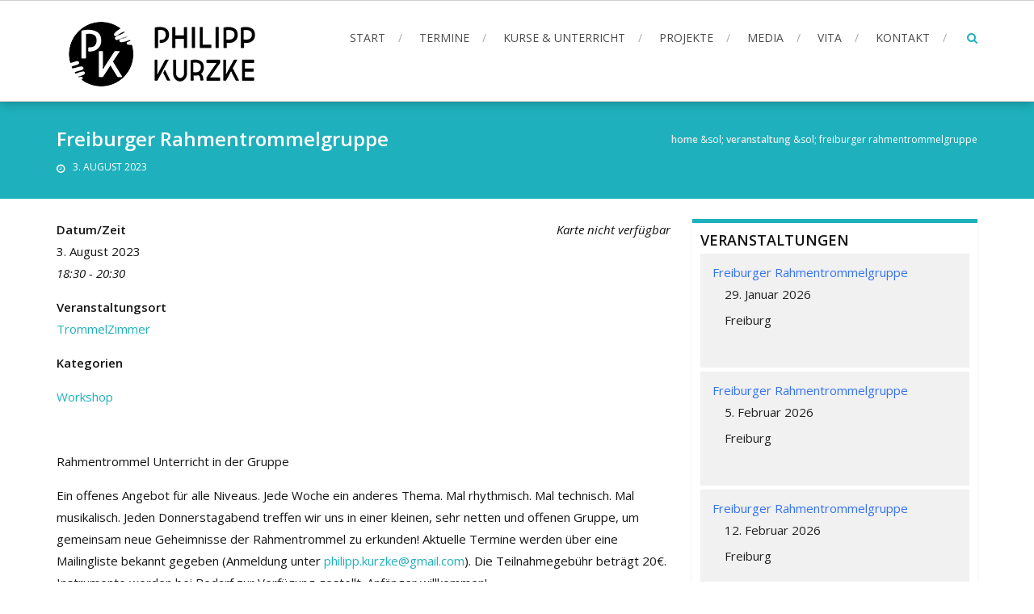

--- FILE ---
content_type: text/html; charset=UTF-8
request_url: http://www.philippkurzke.de/events/freiburger-rahmentrommelgruppe-2-2023-08-03/
body_size: 11242
content:
<!DOCTYPE html>
<html lang="de">
<head>
<meta charset="UTF-8">
<meta name="viewport" content="width=device-width, initial-scale=1">
<link rel="profile" href="http://gmpg.org/xfn/11">
<link rel="pingback" href="http://www.philippkurzke.de/xmlrpc.php">

<title>Freiburger Rahmentrommelgruppe &#8211; Philipp Kurzke</title>
<meta name='robots' content='max-image-preview:large' />
<link rel='dns-prefetch' href='//fonts.googleapis.com' />
<link rel="alternate" type="application/rss+xml" title="Philipp Kurzke &raquo; Feed" href="http://www.philippkurzke.de/feed/" />
<link rel="alternate" type="application/rss+xml" title="Philipp Kurzke &raquo; Kommentar-Feed" href="http://www.philippkurzke.de/comments/feed/" />
<script type="text/javascript">
window._wpemojiSettings = {"baseUrl":"https:\/\/s.w.org\/images\/core\/emoji\/14.0.0\/72x72\/","ext":".png","svgUrl":"https:\/\/s.w.org\/images\/core\/emoji\/14.0.0\/svg\/","svgExt":".svg","source":{"concatemoji":"http:\/\/www.philippkurzke.de\/wp-includes\/js\/wp-emoji-release.min.js?ver=6.1.9"}};
/*! This file is auto-generated */
!function(e,a,t){var n,r,o,i=a.createElement("canvas"),p=i.getContext&&i.getContext("2d");function s(e,t){var a=String.fromCharCode,e=(p.clearRect(0,0,i.width,i.height),p.fillText(a.apply(this,e),0,0),i.toDataURL());return p.clearRect(0,0,i.width,i.height),p.fillText(a.apply(this,t),0,0),e===i.toDataURL()}function c(e){var t=a.createElement("script");t.src=e,t.defer=t.type="text/javascript",a.getElementsByTagName("head")[0].appendChild(t)}for(o=Array("flag","emoji"),t.supports={everything:!0,everythingExceptFlag:!0},r=0;r<o.length;r++)t.supports[o[r]]=function(e){if(p&&p.fillText)switch(p.textBaseline="top",p.font="600 32px Arial",e){case"flag":return s([127987,65039,8205,9895,65039],[127987,65039,8203,9895,65039])?!1:!s([55356,56826,55356,56819],[55356,56826,8203,55356,56819])&&!s([55356,57332,56128,56423,56128,56418,56128,56421,56128,56430,56128,56423,56128,56447],[55356,57332,8203,56128,56423,8203,56128,56418,8203,56128,56421,8203,56128,56430,8203,56128,56423,8203,56128,56447]);case"emoji":return!s([129777,127995,8205,129778,127999],[129777,127995,8203,129778,127999])}return!1}(o[r]),t.supports.everything=t.supports.everything&&t.supports[o[r]],"flag"!==o[r]&&(t.supports.everythingExceptFlag=t.supports.everythingExceptFlag&&t.supports[o[r]]);t.supports.everythingExceptFlag=t.supports.everythingExceptFlag&&!t.supports.flag,t.DOMReady=!1,t.readyCallback=function(){t.DOMReady=!0},t.supports.everything||(n=function(){t.readyCallback()},a.addEventListener?(a.addEventListener("DOMContentLoaded",n,!1),e.addEventListener("load",n,!1)):(e.attachEvent("onload",n),a.attachEvent("onreadystatechange",function(){"complete"===a.readyState&&t.readyCallback()})),(e=t.source||{}).concatemoji?c(e.concatemoji):e.wpemoji&&e.twemoji&&(c(e.twemoji),c(e.wpemoji)))}(window,document,window._wpemojiSettings);
</script>
<style type="text/css">
img.wp-smiley,
img.emoji {
	display: inline !important;
	border: none !important;
	box-shadow: none !important;
	height: 1em !important;
	width: 1em !important;
	margin: 0 0.07em !important;
	vertical-align: -0.1em !important;
	background: none !important;
	padding: 0 !important;
}
</style>
	<link rel='stylesheet' id='twb-open-sans-css' href='https://fonts.googleapis.com/css?family=Open+Sans%3A300%2C400%2C500%2C600%2C700%2C800&#038;display=swap&#038;ver=6.1.9' type='text/css' media='all' />
<link rel='stylesheet' id='twbbwg-global-css' href='http://www.philippkurzke.de/wp-content/plugins/photo-gallery/booster/assets/css/global.css?ver=1.0.0' type='text/css' media='all' />
<link rel='stylesheet' id='wp-block-library-css' href='http://www.philippkurzke.de/wp-includes/css/dist/block-library/style.min.css?ver=6.1.9' type='text/css' media='all' />
<style id='wp-block-library-theme-inline-css' type='text/css'>
.wp-block-audio figcaption{color:#555;font-size:13px;text-align:center}.is-dark-theme .wp-block-audio figcaption{color:hsla(0,0%,100%,.65)}.wp-block-audio{margin:0 0 1em}.wp-block-code{border:1px solid #ccc;border-radius:4px;font-family:Menlo,Consolas,monaco,monospace;padding:.8em 1em}.wp-block-embed figcaption{color:#555;font-size:13px;text-align:center}.is-dark-theme .wp-block-embed figcaption{color:hsla(0,0%,100%,.65)}.wp-block-embed{margin:0 0 1em}.blocks-gallery-caption{color:#555;font-size:13px;text-align:center}.is-dark-theme .blocks-gallery-caption{color:hsla(0,0%,100%,.65)}.wp-block-image figcaption{color:#555;font-size:13px;text-align:center}.is-dark-theme .wp-block-image figcaption{color:hsla(0,0%,100%,.65)}.wp-block-image{margin:0 0 1em}.wp-block-pullquote{border-top:4px solid;border-bottom:4px solid;margin-bottom:1.75em;color:currentColor}.wp-block-pullquote__citation,.wp-block-pullquote cite,.wp-block-pullquote footer{color:currentColor;text-transform:uppercase;font-size:.8125em;font-style:normal}.wp-block-quote{border-left:.25em solid;margin:0 0 1.75em;padding-left:1em}.wp-block-quote cite,.wp-block-quote footer{color:currentColor;font-size:.8125em;position:relative;font-style:normal}.wp-block-quote.has-text-align-right{border-left:none;border-right:.25em solid;padding-left:0;padding-right:1em}.wp-block-quote.has-text-align-center{border:none;padding-left:0}.wp-block-quote.is-large,.wp-block-quote.is-style-large,.wp-block-quote.is-style-plain{border:none}.wp-block-search .wp-block-search__label{font-weight:700}.wp-block-search__button{border:1px solid #ccc;padding:.375em .625em}:where(.wp-block-group.has-background){padding:1.25em 2.375em}.wp-block-separator.has-css-opacity{opacity:.4}.wp-block-separator{border:none;border-bottom:2px solid;margin-left:auto;margin-right:auto}.wp-block-separator.has-alpha-channel-opacity{opacity:1}.wp-block-separator:not(.is-style-wide):not(.is-style-dots){width:100px}.wp-block-separator.has-background:not(.is-style-dots){border-bottom:none;height:1px}.wp-block-separator.has-background:not(.is-style-wide):not(.is-style-dots){height:2px}.wp-block-table{margin:"0 0 1em 0"}.wp-block-table thead{border-bottom:3px solid}.wp-block-table tfoot{border-top:3px solid}.wp-block-table td,.wp-block-table th{word-break:normal}.wp-block-table figcaption{color:#555;font-size:13px;text-align:center}.is-dark-theme .wp-block-table figcaption{color:hsla(0,0%,100%,.65)}.wp-block-video figcaption{color:#555;font-size:13px;text-align:center}.is-dark-theme .wp-block-video figcaption{color:hsla(0,0%,100%,.65)}.wp-block-video{margin:0 0 1em}.wp-block-template-part.has-background{padding:1.25em 2.375em;margin-top:0;margin-bottom:0}
</style>
<link rel='stylesheet' id='classic-theme-styles-css' href='http://www.philippkurzke.de/wp-includes/css/classic-themes.min.css?ver=1' type='text/css' media='all' />
<style id='global-styles-inline-css' type='text/css'>
body{--wp--preset--color--black: #000000;--wp--preset--color--cyan-bluish-gray: #abb8c3;--wp--preset--color--white: #ffffff;--wp--preset--color--pale-pink: #f78da7;--wp--preset--color--vivid-red: #cf2e2e;--wp--preset--color--luminous-vivid-orange: #ff6900;--wp--preset--color--luminous-vivid-amber: #fcb900;--wp--preset--color--light-green-cyan: #7bdcb5;--wp--preset--color--vivid-green-cyan: #00d084;--wp--preset--color--pale-cyan-blue: #8ed1fc;--wp--preset--color--vivid-cyan-blue: #0693e3;--wp--preset--color--vivid-purple: #9b51e0;--wp--preset--gradient--vivid-cyan-blue-to-vivid-purple: linear-gradient(135deg,rgba(6,147,227,1) 0%,rgb(155,81,224) 100%);--wp--preset--gradient--light-green-cyan-to-vivid-green-cyan: linear-gradient(135deg,rgb(122,220,180) 0%,rgb(0,208,130) 100%);--wp--preset--gradient--luminous-vivid-amber-to-luminous-vivid-orange: linear-gradient(135deg,rgba(252,185,0,1) 0%,rgba(255,105,0,1) 100%);--wp--preset--gradient--luminous-vivid-orange-to-vivid-red: linear-gradient(135deg,rgba(255,105,0,1) 0%,rgb(207,46,46) 100%);--wp--preset--gradient--very-light-gray-to-cyan-bluish-gray: linear-gradient(135deg,rgb(238,238,238) 0%,rgb(169,184,195) 100%);--wp--preset--gradient--cool-to-warm-spectrum: linear-gradient(135deg,rgb(74,234,220) 0%,rgb(151,120,209) 20%,rgb(207,42,186) 40%,rgb(238,44,130) 60%,rgb(251,105,98) 80%,rgb(254,248,76) 100%);--wp--preset--gradient--blush-light-purple: linear-gradient(135deg,rgb(255,206,236) 0%,rgb(152,150,240) 100%);--wp--preset--gradient--blush-bordeaux: linear-gradient(135deg,rgb(254,205,165) 0%,rgb(254,45,45) 50%,rgb(107,0,62) 100%);--wp--preset--gradient--luminous-dusk: linear-gradient(135deg,rgb(255,203,112) 0%,rgb(199,81,192) 50%,rgb(65,88,208) 100%);--wp--preset--gradient--pale-ocean: linear-gradient(135deg,rgb(255,245,203) 0%,rgb(182,227,212) 50%,rgb(51,167,181) 100%);--wp--preset--gradient--electric-grass: linear-gradient(135deg,rgb(202,248,128) 0%,rgb(113,206,126) 100%);--wp--preset--gradient--midnight: linear-gradient(135deg,rgb(2,3,129) 0%,rgb(40,116,252) 100%);--wp--preset--duotone--dark-grayscale: url('#wp-duotone-dark-grayscale');--wp--preset--duotone--grayscale: url('#wp-duotone-grayscale');--wp--preset--duotone--purple-yellow: url('#wp-duotone-purple-yellow');--wp--preset--duotone--blue-red: url('#wp-duotone-blue-red');--wp--preset--duotone--midnight: url('#wp-duotone-midnight');--wp--preset--duotone--magenta-yellow: url('#wp-duotone-magenta-yellow');--wp--preset--duotone--purple-green: url('#wp-duotone-purple-green');--wp--preset--duotone--blue-orange: url('#wp-duotone-blue-orange');--wp--preset--font-size--small: 13px;--wp--preset--font-size--medium: 20px;--wp--preset--font-size--large: 36px;--wp--preset--font-size--x-large: 42px;}.has-black-color{color: var(--wp--preset--color--black) !important;}.has-cyan-bluish-gray-color{color: var(--wp--preset--color--cyan-bluish-gray) !important;}.has-white-color{color: var(--wp--preset--color--white) !important;}.has-pale-pink-color{color: var(--wp--preset--color--pale-pink) !important;}.has-vivid-red-color{color: var(--wp--preset--color--vivid-red) !important;}.has-luminous-vivid-orange-color{color: var(--wp--preset--color--luminous-vivid-orange) !important;}.has-luminous-vivid-amber-color{color: var(--wp--preset--color--luminous-vivid-amber) !important;}.has-light-green-cyan-color{color: var(--wp--preset--color--light-green-cyan) !important;}.has-vivid-green-cyan-color{color: var(--wp--preset--color--vivid-green-cyan) !important;}.has-pale-cyan-blue-color{color: var(--wp--preset--color--pale-cyan-blue) !important;}.has-vivid-cyan-blue-color{color: var(--wp--preset--color--vivid-cyan-blue) !important;}.has-vivid-purple-color{color: var(--wp--preset--color--vivid-purple) !important;}.has-black-background-color{background-color: var(--wp--preset--color--black) !important;}.has-cyan-bluish-gray-background-color{background-color: var(--wp--preset--color--cyan-bluish-gray) !important;}.has-white-background-color{background-color: var(--wp--preset--color--white) !important;}.has-pale-pink-background-color{background-color: var(--wp--preset--color--pale-pink) !important;}.has-vivid-red-background-color{background-color: var(--wp--preset--color--vivid-red) !important;}.has-luminous-vivid-orange-background-color{background-color: var(--wp--preset--color--luminous-vivid-orange) !important;}.has-luminous-vivid-amber-background-color{background-color: var(--wp--preset--color--luminous-vivid-amber) !important;}.has-light-green-cyan-background-color{background-color: var(--wp--preset--color--light-green-cyan) !important;}.has-vivid-green-cyan-background-color{background-color: var(--wp--preset--color--vivid-green-cyan) !important;}.has-pale-cyan-blue-background-color{background-color: var(--wp--preset--color--pale-cyan-blue) !important;}.has-vivid-cyan-blue-background-color{background-color: var(--wp--preset--color--vivid-cyan-blue) !important;}.has-vivid-purple-background-color{background-color: var(--wp--preset--color--vivid-purple) !important;}.has-black-border-color{border-color: var(--wp--preset--color--black) !important;}.has-cyan-bluish-gray-border-color{border-color: var(--wp--preset--color--cyan-bluish-gray) !important;}.has-white-border-color{border-color: var(--wp--preset--color--white) !important;}.has-pale-pink-border-color{border-color: var(--wp--preset--color--pale-pink) !important;}.has-vivid-red-border-color{border-color: var(--wp--preset--color--vivid-red) !important;}.has-luminous-vivid-orange-border-color{border-color: var(--wp--preset--color--luminous-vivid-orange) !important;}.has-luminous-vivid-amber-border-color{border-color: var(--wp--preset--color--luminous-vivid-amber) !important;}.has-light-green-cyan-border-color{border-color: var(--wp--preset--color--light-green-cyan) !important;}.has-vivid-green-cyan-border-color{border-color: var(--wp--preset--color--vivid-green-cyan) !important;}.has-pale-cyan-blue-border-color{border-color: var(--wp--preset--color--pale-cyan-blue) !important;}.has-vivid-cyan-blue-border-color{border-color: var(--wp--preset--color--vivid-cyan-blue) !important;}.has-vivid-purple-border-color{border-color: var(--wp--preset--color--vivid-purple) !important;}.has-vivid-cyan-blue-to-vivid-purple-gradient-background{background: var(--wp--preset--gradient--vivid-cyan-blue-to-vivid-purple) !important;}.has-light-green-cyan-to-vivid-green-cyan-gradient-background{background: var(--wp--preset--gradient--light-green-cyan-to-vivid-green-cyan) !important;}.has-luminous-vivid-amber-to-luminous-vivid-orange-gradient-background{background: var(--wp--preset--gradient--luminous-vivid-amber-to-luminous-vivid-orange) !important;}.has-luminous-vivid-orange-to-vivid-red-gradient-background{background: var(--wp--preset--gradient--luminous-vivid-orange-to-vivid-red) !important;}.has-very-light-gray-to-cyan-bluish-gray-gradient-background{background: var(--wp--preset--gradient--very-light-gray-to-cyan-bluish-gray) !important;}.has-cool-to-warm-spectrum-gradient-background{background: var(--wp--preset--gradient--cool-to-warm-spectrum) !important;}.has-blush-light-purple-gradient-background{background: var(--wp--preset--gradient--blush-light-purple) !important;}.has-blush-bordeaux-gradient-background{background: var(--wp--preset--gradient--blush-bordeaux) !important;}.has-luminous-dusk-gradient-background{background: var(--wp--preset--gradient--luminous-dusk) !important;}.has-pale-ocean-gradient-background{background: var(--wp--preset--gradient--pale-ocean) !important;}.has-electric-grass-gradient-background{background: var(--wp--preset--gradient--electric-grass) !important;}.has-midnight-gradient-background{background: var(--wp--preset--gradient--midnight) !important;}.has-small-font-size{font-size: var(--wp--preset--font-size--small) !important;}.has-medium-font-size{font-size: var(--wp--preset--font-size--medium) !important;}.has-large-font-size{font-size: var(--wp--preset--font-size--large) !important;}.has-x-large-font-size{font-size: var(--wp--preset--font-size--x-large) !important;}
.wp-block-navigation a:where(:not(.wp-element-button)){color: inherit;}
:where(.wp-block-columns.is-layout-flex){gap: 2em;}
.wp-block-pullquote{font-size: 1.5em;line-height: 1.6;}
</style>
<link rel='stylesheet' id='events-manager-css' href='http://www.philippkurzke.de/wp-content/plugins/events-manager/includes/css/events-manager.min.css?ver=6.3' type='text/css' media='all' />
<style id='events-manager-inline-css' type='text/css'>
body .em { --font-family : inherit; --font-weight : inherit; --font-size : 1em; --line-height : inherit; }
</style>
<link rel='stylesheet' id='bwg_fonts-css' href='http://www.philippkurzke.de/wp-content/plugins/photo-gallery/css/bwg-fonts/fonts.css?ver=0.0.1' type='text/css' media='all' />
<link rel='stylesheet' id='sumoselect-css' href='http://www.philippkurzke.de/wp-content/plugins/photo-gallery/css/sumoselect.min.css?ver=3.4.6' type='text/css' media='all' />
<link rel='stylesheet' id='mCustomScrollbar-css' href='http://www.philippkurzke.de/wp-content/plugins/photo-gallery/css/jquery.mCustomScrollbar.min.css?ver=3.1.5' type='text/css' media='all' />
<link rel='stylesheet' id='bwg_frontend-css' href='http://www.philippkurzke.de/wp-content/plugins/photo-gallery/css/styles.min.css?ver=1.8.14' type='text/css' media='all' />
<link rel='stylesheet' id='social-icons-general-css' href='//www.philippkurzke.de/wp-content/plugins/social-icons/assets/css/social-icons.css?ver=1.7.4' type='text/css' media='all' />
<link rel='stylesheet' id='accesspress-root-google-fonts-css-css' href='//fonts.googleapis.com/css?family=Oswald%3A400%2C300%2C700%7COpen+Sans%3A400%2C300%2C300italic%2C400italic%2C600%2C600italic%2C700%2C700italic%2C800%2C800italic&#038;ver=6.1.9' type='text/css' media='all' />
<link rel='stylesheet' id='accesspress-root-step3-css-css' href='http://www.philippkurzke.de/wp-content/themes/accesspress-root/css/off-canvas-menu.css?ver=6.1.9' type='text/css' media='all' />
<link rel='stylesheet' id='font-awesome-css-css' href='http://www.philippkurzke.de/wp-content/themes/accesspress-root/css/fontawesome/css/font-awesome.min.css?ver=6.1.9' type='text/css' media='all' />
<link rel='stylesheet' id='bxslider-css' href='http://www.philippkurzke.de/wp-content/themes/accesspress-root/css/jquery.bxslider.css?ver=6.1.9' type='text/css' media='all' />
<link rel='stylesheet' id='nivo-lightbox-css' href='http://www.philippkurzke.de/wp-content/themes/accesspress-root/css/nivo-lightbox.css?ver=6.1.9' type='text/css' media='all' />
<link rel='stylesheet' id='accesspress-root-woocommerce-style-css' href='http://www.philippkurzke.de/wp-content/themes/accesspress-root/woocommerce/woocommerce-style.css?ver=6.1.9' type='text/css' media='all' />
<link rel='stylesheet' id='accesspress-root-style-css' href='http://www.philippkurzke.de/wp-content/themes/accesspress-root/style.css?ver=6.1.9' type='text/css' media='all' />
<style id='accesspress-root-style-inline-css' type='text/css'>

                #site-navigation > ul > li > a:hover,
                #site-navigation > ul > li.current-menu-item > a,
                #site-navigation > ul > li.current-menu-ancestor > a,
                .search-icon a,
                #site-navigation ul li ul.sub-menu > li:hover > a,
                #site-navigation ul li ul.sub-menu > li.current-menu-item > a,
                #site-navigation ul li ul.sub-menu > li.current-menu-ancestor > a,
                .color-bold, .message-title span,
                .cta-banner-btn a,
                .feature-block .feature-icon,
                .feature-title a:hover,
                .feature-content a,
                #blog .blog-title a:hover,
                .blog-comments a:hover,
                .feature-read-more, .info-read-more,
                .feature-read-more:hover, .info-read-more:hover,
                .widget a:hover, .widget a:hover:before,
                .copyright a:hover, .social-icon a:hover,
                .logged-in-as a,
                .widget_search button, .oops,
                .error404 .not_found,
                .cat-links a:hover, .tags-links a:hover,
                .contact-info-wrap a, .search-icon a:hover,
                .woocommerce #respond input#submit.alt, .woocommerce button.button.alt,
                .woocommerce input.button.alt, .woocommerce #respond input#submit,
                .woocommerce a.button, .woocommerce button.button, .woocommerce input.button,
                .woocommerce ul.products li.product .price,
                .woocommerce div.product p.price, .woocommerce div.product span.price,
                .woocommerce .woocommerce-message:before,
                .woocommerce a.button.alt,
                a{
                    color: #1eb0bc; 
                }
                .main-navigation ul ul,
                .caption-read-more:hover,
                #main-slider .bx-pager-item a:hover,
                #main-slider .bx-pager-item a.active,
                #message-slider .bx-controls .bx-pager-item a:hover,
                #message-slider .bx-controls .bx-pager-item a.active,
                .project-block-wrap .bx-controls .bx-pager-item a:hover,
                .project-block-wrap .bx-controls .bx-pager-item a.active,
                .cta-banner-btn a:hover,
                .service-overlay a,
                .blog-overlay a,
                .blog-date, .project-content-wrap,
                .page_header_wrap, .edit-link a,
                #respond input#submit,
                .error404 .error-num .num,
                button, input[type="button"], input[type="reset"], input[type="submit"],
                .nav-previous a, .nav-next a,
                .woocommerce span.onsale,
                .woocommerce #respond input#submit.alt:hover, .woocommerce button.button.alt:hover,
                .woocommerce input.button.alt:hover, .woocommerce #respond input#submit:hover,
                .woocommerce a.button:hover, .woocommerce button.button:hover,
                .woocommerce input.button:hover,
                .woocommerce a.button.alt:hover{
                    background: #1eb0bc 
                }
                .search-box{
                    background: rgba(30,176,188,0.7);
                }
                .service-overlay a:hover,
                .blog-overlay a:hover,
                .edit-link a:hover,
                #respond input#submit:hover{
                    background: #188d96 
                }
                .caption-read-more:hover,
                .cta-banner-btn a,
                .feature-block .feature-icon,
                .feature-read-more, .info-read-more,
                .feature-read-more:hover, .info-read-more:hover,
                .testimonail-content-wrap,
                .secondary-left .widget, .secondary-right .widget,
                button, input[type="button"], input[type="reset"], input[type="submit"],
                .woocommerce div.product div.images img, .woocommerce ul.products li.product a img,
                .woocommerce #respond input#submit.alt, .woocommerce button.button.alt,
                .woocommerce input.button.alt, .woocommerce #respond input#submit,
                .woocommerce a.button, .woocommerce button.button, .woocommerce input.button,
                .woocommerce .woocommerce-message,
                .woocommerce a.button.alt{
                    border-color: #1eb0bc 
                }
                .main-navigation ul ul:before{
                    border-bottom-color: #1eb0bc 
                }
                .blog-date:hover:after{
                    box-shadow: 0 0 0 1px #1eb0bc; 
                }
                @media (max-width: 767px){
                    #top .nav-btn, .js-ready #nav{
                        background: #1eb0bc !important;
                    }
                }
                .js-ready #nav .close-btn{
                    background: #188d96 !important;
                }
</style>
<link rel='stylesheet' id='ap-root-keyboard-css' href='http://www.philippkurzke.de/wp-content/themes/accesspress-root/css/keyboard.css?ver=6.1.9' type='text/css' media='all' />
<link rel='stylesheet' id='accesspress-root-responsive-css' href='http://www.philippkurzke.de/wp-content/themes/accesspress-root/css/responsive.css?ver=6.1.9' type='text/css' media='all' />
<script type='text/javascript' src='http://www.philippkurzke.de/wp-includes/js/jquery/jquery.min.js?ver=3.6.1' id='jquery-core-js'></script>
<script type='text/javascript' src='http://www.philippkurzke.de/wp-includes/js/jquery/jquery-migrate.min.js?ver=3.3.2' id='jquery-migrate-js'></script>
<script type='text/javascript' src='http://www.philippkurzke.de/wp-content/plugins/photo-gallery/booster/assets/js/circle-progress.js?ver=1.2.2' id='twbbwg-circle-js'></script>
<script type='text/javascript' id='twbbwg-global-js-extra'>
/* <![CDATA[ */
var twb = {"nonce":"38a28eaa82","ajax_url":"http:\/\/www.philippkurzke.de\/wp-admin\/admin-ajax.php","plugin_url":"http:\/\/www.philippkurzke.de\/wp-content\/plugins\/photo-gallery\/booster","href":"http:\/\/www.philippkurzke.de\/wp-admin\/admin.php?page=twbbwg_photo-gallery"};
var twb = {"nonce":"38a28eaa82","ajax_url":"http:\/\/www.philippkurzke.de\/wp-admin\/admin-ajax.php","plugin_url":"http:\/\/www.philippkurzke.de\/wp-content\/plugins\/photo-gallery\/booster","href":"http:\/\/www.philippkurzke.de\/wp-admin\/admin.php?page=twbbwg_photo-gallery"};
/* ]]> */
</script>
<script type='text/javascript' src='http://www.philippkurzke.de/wp-content/plugins/photo-gallery/booster/assets/js/global.js?ver=1.0.0' id='twbbwg-global-js'></script>
<script type='text/javascript' src='http://www.philippkurzke.de/wp-includes/js/jquery/ui/core.min.js?ver=1.13.2' id='jquery-ui-core-js'></script>
<script type='text/javascript' src='http://www.philippkurzke.de/wp-includes/js/jquery/ui/mouse.min.js?ver=1.13.2' id='jquery-ui-mouse-js'></script>
<script type='text/javascript' src='http://www.philippkurzke.de/wp-includes/js/jquery/ui/sortable.min.js?ver=1.13.2' id='jquery-ui-sortable-js'></script>
<script type='text/javascript' src='http://www.philippkurzke.de/wp-includes/js/jquery/ui/datepicker.min.js?ver=1.13.2' id='jquery-ui-datepicker-js'></script>
<script type='text/javascript' id='jquery-ui-datepicker-js-after'>
jQuery(function(jQuery){jQuery.datepicker.setDefaults({"closeText":"Schlie\u00dfen","currentText":"Heute","monthNames":["Januar","Februar","M\u00e4rz","April","Mai","Juni","Juli","August","September","Oktober","November","Dezember"],"monthNamesShort":["Jan.","Feb.","M\u00e4rz","Apr.","Mai","Juni","Juli","Aug.","Sep.","Okt.","Nov.","Dez."],"nextText":"Weiter","prevText":"Zur\u00fcck","dayNames":["Sonntag","Montag","Dienstag","Mittwoch","Donnerstag","Freitag","Samstag"],"dayNamesShort":["So.","Mo.","Di.","Mi.","Do.","Fr.","Sa."],"dayNamesMin":["S","M","D","M","D","F","S"],"dateFormat":"d. MM yy","firstDay":1,"isRTL":false});});
</script>
<script type='text/javascript' src='http://www.philippkurzke.de/wp-includes/js/jquery/ui/resizable.min.js?ver=1.13.2' id='jquery-ui-resizable-js'></script>
<script type='text/javascript' src='http://www.philippkurzke.de/wp-includes/js/jquery/ui/draggable.min.js?ver=1.13.2' id='jquery-ui-draggable-js'></script>
<script type='text/javascript' src='http://www.philippkurzke.de/wp-includes/js/jquery/ui/controlgroup.min.js?ver=1.13.2' id='jquery-ui-controlgroup-js'></script>
<script type='text/javascript' src='http://www.philippkurzke.de/wp-includes/js/jquery/ui/checkboxradio.min.js?ver=1.13.2' id='jquery-ui-checkboxradio-js'></script>
<script type='text/javascript' src='http://www.philippkurzke.de/wp-includes/js/jquery/ui/button.min.js?ver=1.13.2' id='jquery-ui-button-js'></script>
<script type='text/javascript' src='http://www.philippkurzke.de/wp-includes/js/jquery/ui/dialog.min.js?ver=1.13.2' id='jquery-ui-dialog-js'></script>
<script type='text/javascript' id='events-manager-js-extra'>
/* <![CDATA[ */
var EM = {"ajaxurl":"http:\/\/www.philippkurzke.de\/wp-admin\/admin-ajax.php","locationajaxurl":"http:\/\/www.philippkurzke.de\/wp-admin\/admin-ajax.php?action=locations_search","firstDay":"1","locale":"de","dateFormat":"yy-mm-dd","ui_css":"http:\/\/www.philippkurzke.de\/wp-content\/plugins\/events-manager\/includes\/css\/jquery-ui\/build.min.css","show24hours":"1","is_ssl":"","autocomplete_limit":"10","calendar":{"breakpoints":{"small":560,"medium":908,"large":false}},"datepicker":{"format":"d.m.Y","locale":"de"},"search":{"breakpoints":{"small":650,"medium":850,"full":false}},"google_maps_api":"AIzaSyCuBY89gqDm0bfTuXC2frg8oy1b0fBhDWY","txt_search":"Suche","txt_searching":"Suche...","txt_loading":"Wird geladen\u00a0\u2026"};
/* ]]> */
</script>
<script type='text/javascript' src='http://www.philippkurzke.de/wp-content/plugins/events-manager/includes/js/events-manager.js?ver=6.3' id='events-manager-js'></script>
<script type='text/javascript' src='http://www.philippkurzke.de/wp-content/plugins/events-manager/includes/external/flatpickr/l10n/de.min.js?ver=6.3' id='em-flatpickr-localization-js'></script>
<script type='text/javascript' src='http://www.philippkurzke.de/wp-content/plugins/photo-gallery/js/jquery.sumoselect.min.js?ver=3.4.6' id='sumoselect-js'></script>
<script type='text/javascript' src='http://www.philippkurzke.de/wp-content/plugins/photo-gallery/js/tocca.min.js?ver=2.0.9' id='bwg_mobile-js'></script>
<script type='text/javascript' src='http://www.philippkurzke.de/wp-content/plugins/photo-gallery/js/jquery.mCustomScrollbar.concat.min.js?ver=3.1.5' id='mCustomScrollbar-js'></script>
<script type='text/javascript' src='http://www.philippkurzke.de/wp-content/plugins/photo-gallery/js/jquery.fullscreen.min.js?ver=0.6.0' id='jquery-fullscreen-js'></script>
<script type='text/javascript' id='bwg_frontend-js-extra'>
/* <![CDATA[ */
var bwg_objectsL10n = {"bwg_field_required":"Feld ist erforderlich.","bwg_mail_validation":"Dies ist keine g\u00fcltige E-Mail-Adresse.","bwg_search_result":"Es gibt keine Bilder, die deiner Suche entsprechen.","bwg_select_tag":"Select Tag","bwg_order_by":"Order By","bwg_search":"Suchen","bwg_show_ecommerce":"Show Ecommerce","bwg_hide_ecommerce":"Hide Ecommerce","bwg_show_comments":"Kommentare anzeigen","bwg_hide_comments":"Kommentare ausblenden ","bwg_restore":"Wiederherstellen","bwg_maximize":"Maximieren","bwg_fullscreen":"Vollbild","bwg_exit_fullscreen":"Vollbild verlassen","bwg_search_tag":"SEARCH...","bwg_tag_no_match":"No tags found","bwg_all_tags_selected":"All tags selected","bwg_tags_selected":"tags selected","play":"Abspielen","pause":"Pause","is_pro":"","bwg_play":"Abspielen","bwg_pause":"Pause","bwg_hide_info":"Info ausblenden","bwg_show_info":"Info anzeigen","bwg_hide_rating":"Hide rating","bwg_show_rating":"Show rating","ok":"Ok","cancel":"Cancel","select_all":"Select all","lazy_load":"0","lazy_loader":"http:\/\/www.philippkurzke.de\/wp-content\/plugins\/photo-gallery\/images\/ajax_loader.png","front_ajax":"0","bwg_tag_see_all":"see all tags","bwg_tag_see_less":"see less tags"};
/* ]]> */
</script>
<script type='text/javascript' src='http://www.philippkurzke.de/wp-content/plugins/photo-gallery/js/scripts.min.js?ver=1.8.14' id='bwg_frontend-js'></script>
<script type='text/javascript' src='http://www.philippkurzke.de/wp-content/themes/accesspress-root/js/modernizr.min.js?ver=1.2.0' id='modernizr-js'></script>
<link rel="https://api.w.org/" href="http://www.philippkurzke.de/wp-json/" /><link rel="EditURI" type="application/rsd+xml" title="RSD" href="http://www.philippkurzke.de/xmlrpc.php?rsd" />
<link rel="wlwmanifest" type="application/wlwmanifest+xml" href="http://www.philippkurzke.de/wp-includes/wlwmanifest.xml" />
<meta name="generator" content="WordPress 6.1.9" />
<link rel="canonical" href="http://www.philippkurzke.de/events/freiburger-rahmentrommelgruppe-2-2023-08-03/" />
<link rel='shortlink' href='http://www.philippkurzke.de/?p=32435' />
<link rel="alternate" type="application/json+oembed" href="http://www.philippkurzke.de/wp-json/oembed/1.0/embed?url=http%3A%2F%2Fwww.philippkurzke.de%2Fevents%2Ffreiburger-rahmentrommelgruppe-2-2023-08-03%2F" />
<link rel="alternate" type="text/xml+oembed" href="http://www.philippkurzke.de/wp-json/oembed/1.0/embed?url=http%3A%2F%2Fwww.philippkurzke.de%2Fevents%2Ffreiburger-rahmentrommelgruppe-2-2023-08-03%2F&#038;format=xml" />
<style>
.specialtext-content-right {
	float: right;
	background :#f6f6f6;
	width: 365px;
	font-size: 12px;
	margin: 22px 0 22px 22px;
	border: 1px none ;
	padding: 22px;
	border-radius:15px;
	}
.specialtext-content-left {
	float: left;
	background :#f6f6f6;
	width: 365px;
	font-size: 12px;
	margin: 22px 22px 22px 0 ;
	border: 1px none ;
	padding: 22px;
	border-radius:15px;
	}

.effect {
	-webkit-box-shadow: 0 8px 6px -6px #777;
	   -moz-box-shadow: 0 8px 6px -6px #777;
	        box-shadow: 0 8px 6px -6px #777;
}


</style><style>html body, html body.boxed{}</style><style type='text/css' media='all'></style>
		<style type="text/css" id="wp-custom-css">
			/*
Hier kannst du dein eigenes CSS einfügen.

Klicke auf das Hilfe-Symbol oben, um mehr zu lernen.
*/

ul {
    padding: 0px 10px 5px 0px;
	list-style:none;
	margin: 0px 5px 0px 0px;
}		</style>
		<svg xmlns="http://www.w3.org/2000/svg" viewBox="0 0 0 0" width="0" height="0" focusable="false" role="none" style="visibility: hidden; position: absolute; left: -9999px; overflow: hidden;" ><defs><filter id="wp-duotone-dark-grayscale"><feColorMatrix color-interpolation-filters="sRGB" type="matrix" values=" .299 .587 .114 0 0 .299 .587 .114 0 0 .299 .587 .114 0 0 .299 .587 .114 0 0 " /><feComponentTransfer color-interpolation-filters="sRGB" ><feFuncR type="table" tableValues="0 0.49803921568627" /><feFuncG type="table" tableValues="0 0.49803921568627" /><feFuncB type="table" tableValues="0 0.49803921568627" /><feFuncA type="table" tableValues="1 1" /></feComponentTransfer><feComposite in2="SourceGraphic" operator="in" /></filter></defs></svg><svg xmlns="http://www.w3.org/2000/svg" viewBox="0 0 0 0" width="0" height="0" focusable="false" role="none" style="visibility: hidden; position: absolute; left: -9999px; overflow: hidden;" ><defs><filter id="wp-duotone-grayscale"><feColorMatrix color-interpolation-filters="sRGB" type="matrix" values=" .299 .587 .114 0 0 .299 .587 .114 0 0 .299 .587 .114 0 0 .299 .587 .114 0 0 " /><feComponentTransfer color-interpolation-filters="sRGB" ><feFuncR type="table" tableValues="0 1" /><feFuncG type="table" tableValues="0 1" /><feFuncB type="table" tableValues="0 1" /><feFuncA type="table" tableValues="1 1" /></feComponentTransfer><feComposite in2="SourceGraphic" operator="in" /></filter></defs></svg><svg xmlns="http://www.w3.org/2000/svg" viewBox="0 0 0 0" width="0" height="0" focusable="false" role="none" style="visibility: hidden; position: absolute; left: -9999px; overflow: hidden;" ><defs><filter id="wp-duotone-purple-yellow"><feColorMatrix color-interpolation-filters="sRGB" type="matrix" values=" .299 .587 .114 0 0 .299 .587 .114 0 0 .299 .587 .114 0 0 .299 .587 .114 0 0 " /><feComponentTransfer color-interpolation-filters="sRGB" ><feFuncR type="table" tableValues="0.54901960784314 0.98823529411765" /><feFuncG type="table" tableValues="0 1" /><feFuncB type="table" tableValues="0.71764705882353 0.25490196078431" /><feFuncA type="table" tableValues="1 1" /></feComponentTransfer><feComposite in2="SourceGraphic" operator="in" /></filter></defs></svg><svg xmlns="http://www.w3.org/2000/svg" viewBox="0 0 0 0" width="0" height="0" focusable="false" role="none" style="visibility: hidden; position: absolute; left: -9999px; overflow: hidden;" ><defs><filter id="wp-duotone-blue-red"><feColorMatrix color-interpolation-filters="sRGB" type="matrix" values=" .299 .587 .114 0 0 .299 .587 .114 0 0 .299 .587 .114 0 0 .299 .587 .114 0 0 " /><feComponentTransfer color-interpolation-filters="sRGB" ><feFuncR type="table" tableValues="0 1" /><feFuncG type="table" tableValues="0 0.27843137254902" /><feFuncB type="table" tableValues="0.5921568627451 0.27843137254902" /><feFuncA type="table" tableValues="1 1" /></feComponentTransfer><feComposite in2="SourceGraphic" operator="in" /></filter></defs></svg><svg xmlns="http://www.w3.org/2000/svg" viewBox="0 0 0 0" width="0" height="0" focusable="false" role="none" style="visibility: hidden; position: absolute; left: -9999px; overflow: hidden;" ><defs><filter id="wp-duotone-midnight"><feColorMatrix color-interpolation-filters="sRGB" type="matrix" values=" .299 .587 .114 0 0 .299 .587 .114 0 0 .299 .587 .114 0 0 .299 .587 .114 0 0 " /><feComponentTransfer color-interpolation-filters="sRGB" ><feFuncR type="table" tableValues="0 0" /><feFuncG type="table" tableValues="0 0.64705882352941" /><feFuncB type="table" tableValues="0 1" /><feFuncA type="table" tableValues="1 1" /></feComponentTransfer><feComposite in2="SourceGraphic" operator="in" /></filter></defs></svg><svg xmlns="http://www.w3.org/2000/svg" viewBox="0 0 0 0" width="0" height="0" focusable="false" role="none" style="visibility: hidden; position: absolute; left: -9999px; overflow: hidden;" ><defs><filter id="wp-duotone-magenta-yellow"><feColorMatrix color-interpolation-filters="sRGB" type="matrix" values=" .299 .587 .114 0 0 .299 .587 .114 0 0 .299 .587 .114 0 0 .299 .587 .114 0 0 " /><feComponentTransfer color-interpolation-filters="sRGB" ><feFuncR type="table" tableValues="0.78039215686275 1" /><feFuncG type="table" tableValues="0 0.94901960784314" /><feFuncB type="table" tableValues="0.35294117647059 0.47058823529412" /><feFuncA type="table" tableValues="1 1" /></feComponentTransfer><feComposite in2="SourceGraphic" operator="in" /></filter></defs></svg><svg xmlns="http://www.w3.org/2000/svg" viewBox="0 0 0 0" width="0" height="0" focusable="false" role="none" style="visibility: hidden; position: absolute; left: -9999px; overflow: hidden;" ><defs><filter id="wp-duotone-purple-green"><feColorMatrix color-interpolation-filters="sRGB" type="matrix" values=" .299 .587 .114 0 0 .299 .587 .114 0 0 .299 .587 .114 0 0 .299 .587 .114 0 0 " /><feComponentTransfer color-interpolation-filters="sRGB" ><feFuncR type="table" tableValues="0.65098039215686 0.40392156862745" /><feFuncG type="table" tableValues="0 1" /><feFuncB type="table" tableValues="0.44705882352941 0.4" /><feFuncA type="table" tableValues="1 1" /></feComponentTransfer><feComposite in2="SourceGraphic" operator="in" /></filter></defs></svg><svg xmlns="http://www.w3.org/2000/svg" viewBox="0 0 0 0" width="0" height="0" focusable="false" role="none" style="visibility: hidden; position: absolute; left: -9999px; overflow: hidden;" ><defs><filter id="wp-duotone-blue-orange"><feColorMatrix color-interpolation-filters="sRGB" type="matrix" values=" .299 .587 .114 0 0 .299 .587 .114 0 0 .299 .587 .114 0 0 .299 .587 .114 0 0 " /><feComponentTransfer color-interpolation-filters="sRGB" ><feFuncR type="table" tableValues="0.098039215686275 1" /><feFuncG type="table" tableValues="0 0.66274509803922" /><feFuncB type="table" tableValues="0.84705882352941 0.41960784313725" /><feFuncA type="table" tableValues="1 1" /></feComponentTransfer><feComposite in2="SourceGraphic" operator="in" /></filter></defs></svg> 
</head>

<body class="event-template-default single single-event postid-32435 wp-embed-responsive full-width">
<div id="outer-wrap">
<div id="inner-wrap"> 
<div id="page" class="site">
	<a class="skip-link screen-reader-text" href="#content">Skip to content</a>
	<header id="masthead" class="site-header">
		<div class="ak-container">
			<div id="site-branding" class="clearfix">
							<a class="site-logo" href="http://www.philippkurzke.de/"><img src="http://www.philippkurzke.de/wp-content/uploads/2017/03/Unbenannt-3.png" alt="Philipp Kurzke"/> </a> 
					
			</div><!-- .site-branding -->

			<div class="right-header">
				<nav id="site-navigation" class="main-navigation" role="navigation">
					<a class="menu-toggle">Menü</a>
					<ul id="menu-hauptmenue" class="menu"><li id="menu-item-5" class="menu-item menu-item-type-custom menu-item-object-custom menu-item-home menu-item-5"><a href="http://www.philippkurzke.de">Start</a></li>
<li id="menu-item-158" class="menu-item menu-item-type-post_type menu-item-object-page menu-item-158"><a href="http://www.philippkurzke.de/veranstaltungen/">Termine</a></li>
<li id="menu-item-32" class="menu-item menu-item-type-post_type menu-item-object-page menu-item-32"><a href="http://www.philippkurzke.de/kurseunterricht/">Kurse &#038; Unterricht</a></li>
<li id="menu-item-184" class="menu-item menu-item-type-taxonomy menu-item-object-category menu-item-has-children menu-item-184"><a href="http://www.philippkurzke.de/category/projekte/">Projekte</a>
<ul class="sub-menu">
	<li id="menu-item-188" class="menu-item menu-item-type-taxonomy menu-item-object-category menu-item-188"><a href="http://www.philippkurzke.de/category/projekte/yankeles/">Yankeles</a></li>
	<li id="menu-item-186" class="menu-item menu-item-type-taxonomy menu-item-object-category menu-item-186"><a href="http://www.philippkurzke.de/category/projekte/maja-and-the-jacks/">Maja &#038; the Jacks</a></li>
	<li id="menu-item-187" class="menu-item menu-item-type-taxonomy menu-item-object-category menu-item-187"><a href="http://www.philippkurzke.de/category/projekte/matou-noir/">Matou Noir</a></li>
	<li id="menu-item-650" class="menu-item menu-item-type-post_type menu-item-object-post menu-item-650"><a href="http://www.philippkurzke.de/babel-projekt/">Babel Projekt</a></li>
	<li id="menu-item-674" class="menu-item menu-item-type-taxonomy menu-item-object-category menu-item-674"><a href="http://www.philippkurzke.de/category/projekte/a-dos-tierras/">A Dos Tierras</a></li>
	<li id="menu-item-559" class="menu-item menu-item-type-taxonomy menu-item-object-category menu-item-559"><a href="http://www.philippkurzke.de/category/projekte/duo-kurzke-kaliss/">Duo Kurzke Kaliss</a></li>
	<li id="menu-item-185" class="menu-item menu-item-type-taxonomy menu-item-object-category menu-item-185"><a href="http://www.philippkurzke.de/category/projekte/chimichurri/">Chimichurri</a></li>
</ul>
</li>
<li id="menu-item-190" class="menu-item menu-item-type-taxonomy menu-item-object-category menu-item-has-children menu-item-190"><a href="http://www.philippkurzke.de/category/media/">Media</a>
<ul class="sub-menu">
	<li id="menu-item-193" class="menu-item menu-item-type-taxonomy menu-item-object-category menu-item-193"><a href="http://www.philippkurzke.de/category/media/videos/">Videos</a></li>
	<li id="menu-item-192" class="menu-item menu-item-type-taxonomy menu-item-object-category menu-item-192"><a href="http://www.philippkurzke.de/category/media/fotos/">Fotos</a></li>
	<li id="menu-item-191" class="menu-item menu-item-type-taxonomy menu-item-object-category menu-item-191"><a href="http://www.philippkurzke.de/category/media/diskographie/">Diskographie</a></li>
</ul>
</li>
<li id="menu-item-71" class="menu-item menu-item-type-post_type menu-item-object-page menu-item-71"><a href="http://www.philippkurzke.de/vita/">Vita</a></li>
<li id="menu-item-34" class="menu-item menu-item-type-post_type menu-item-object-page menu-item-34"><a href="http://www.philippkurzke.de/kontakt/">Kontakt</a></li>
</ul>				</nav><!-- #site-navigation -->

				<div class="search-icon">
					<a href="javascript:void(0)"><i class="fa fa-search"></i></a>

					<div class="search-box">
						<button class="btn-transparent-toggle close"> &times; </button>
							<form method="get" class="searchform" action="http://www.philippkurzke.de/" role="search">
		<input type="text" name="s" value="" class="search-field" placeholder="Suchbegriff eingeben und mit Eingabetaste bestätigen..." />
        <button type="submit" name="submit" class="searchsubmit"><i class="fa fa-search"></i></button> 
	</form>
					</div>
				</div> <!--  search-icon-->
			</div> <!-- right-header -->
			<div id="top" class="hide"> 
				<div class="block">
					<a href="#nav" id="nav-open-btn" class="nav-btn">
						<span class="nav-row"> </span>
						<span class="nav-row"> </span>
						<span class="nav-row"> </span>
					</a>
				</div>
			</div>
		</div>
	</header><!-- #masthead -->

	<nav id="nav" role="navigation" class="hide"> 
		<div class="block">
			<ul id="menu-hauptmenue-1" class="menu"><li class="menu-item menu-item-type-custom menu-item-object-custom menu-item-home menu-item-5"><a href="http://www.philippkurzke.de">Start</a></li>
<li class="menu-item menu-item-type-post_type menu-item-object-page menu-item-158"><a href="http://www.philippkurzke.de/veranstaltungen/">Termine</a></li>
<li class="menu-item menu-item-type-post_type menu-item-object-page menu-item-32"><a href="http://www.philippkurzke.de/kurseunterricht/">Kurse &#038; Unterricht</a></li>
<li class="menu-item menu-item-type-taxonomy menu-item-object-category menu-item-has-children menu-item-184"><a href="http://www.philippkurzke.de/category/projekte/">Projekte</a>
<ul class="sub-menu">
	<li class="menu-item menu-item-type-taxonomy menu-item-object-category menu-item-188"><a href="http://www.philippkurzke.de/category/projekte/yankeles/">Yankeles</a></li>
	<li class="menu-item menu-item-type-taxonomy menu-item-object-category menu-item-186"><a href="http://www.philippkurzke.de/category/projekte/maja-and-the-jacks/">Maja &#038; the Jacks</a></li>
	<li class="menu-item menu-item-type-taxonomy menu-item-object-category menu-item-187"><a href="http://www.philippkurzke.de/category/projekte/matou-noir/">Matou Noir</a></li>
	<li class="menu-item menu-item-type-post_type menu-item-object-post menu-item-650"><a href="http://www.philippkurzke.de/babel-projekt/">Babel Projekt</a></li>
	<li class="menu-item menu-item-type-taxonomy menu-item-object-category menu-item-674"><a href="http://www.philippkurzke.de/category/projekte/a-dos-tierras/">A Dos Tierras</a></li>
	<li class="menu-item menu-item-type-taxonomy menu-item-object-category menu-item-559"><a href="http://www.philippkurzke.de/category/projekte/duo-kurzke-kaliss/">Duo Kurzke Kaliss</a></li>
	<li class="menu-item menu-item-type-taxonomy menu-item-object-category menu-item-185"><a href="http://www.philippkurzke.de/category/projekte/chimichurri/">Chimichurri</a></li>
</ul>
</li>
<li class="menu-item menu-item-type-taxonomy menu-item-object-category menu-item-has-children menu-item-190"><a href="http://www.philippkurzke.de/category/media/">Media</a>
<ul class="sub-menu">
	<li class="menu-item menu-item-type-taxonomy menu-item-object-category menu-item-193"><a href="http://www.philippkurzke.de/category/media/videos/">Videos</a></li>
	<li class="menu-item menu-item-type-taxonomy menu-item-object-category menu-item-192"><a href="http://www.philippkurzke.de/category/media/fotos/">Fotos</a></li>
	<li class="menu-item menu-item-type-taxonomy menu-item-object-category menu-item-191"><a href="http://www.philippkurzke.de/category/media/diskographie/">Diskographie</a></li>
</ul>
</li>
<li class="menu-item menu-item-type-post_type menu-item-object-page menu-item-71"><a href="http://www.philippkurzke.de/vita/">Vita</a></li>
<li class="menu-item menu-item-type-post_type menu-item-object-page menu-item-34"><a href="http://www.philippkurzke.de/kontakt/">Kontakt</a></li>
</ul>			<a href="#top" id="nav-close-btn" class="close-btn">&times;</a>
		</div>
	</nav><!-- #site-navigation -->

	<div id="content" class="site-content">
	
	<div class="page_header_wrap clearfix">
		<div class="ak-container">
		<header class="entry-header">
			<h1 class="entry-title">Freiburger Rahmentrommelgruppe</h1>						<div class="entry-meta">
			<span class="posted-on"><a href="http://www.philippkurzke.de/events/freiburger-rahmentrommelgruppe-2-2023-08-03/" rel="bookmark"><time class="entry-date published" datetime="2023-08-03T18:30:00+02:00">3. August 2023</time><time class="updated" datetime="2023-09-13T15:04:37+02:00">13. September 2023</time></a></span><span class="byline"><span class="author vcard"><a class="url fn n" href="http://www.philippkurzke.de/author/"></a></span></span>			</div>
					</header><!-- .entry-header -->

		<div id="accesspress-breadcrumb"><a href="http://www.philippkurzke.de">Home</a> &amp;sol; <a href="http://www.philippkurzke.de/events/">Veranstaltung</a> &amp;sol; <span class="current">Freiburger Rahmentrommelgruppe</span></div>		</div>
	</div>

	<main id="main" class="site-main clearfix right-sidebar">
	
	<div id="primary" class="content-area">

		
		
<article id="post-32435" class="post-32435 event type-event status-publish hentry event-tags-frame-drum event-tags-frame-drum-award event-tags-freiburg event-tags-freiburger-rahmentrommelgruppe event-tags-kurs event-tags-orientalische-perkussion event-tags-percussion event-tags-philipp-kurzke event-tags-rahmentrommel event-tags-rahmentrommelgruppe event-tags-trommel event-tags-trommelkurs event-tags-unterricht event-tags-workshop event-categories-workshop">
	
	<div class="entry-content">
						<div class="em em-view-container" id="em-view-806181298" data-view="event">
	<div class="em-item em-item-single em-event em-event-single em-event-353" id="em-event-806181298" data-view-id="806181298">
		<div style="float:right; margin:0px 0px 15px 15px;"><i>Karte nicht verfügbar</i></div>
<p>
	<strong>Datum/Zeit</strong><br/>
	3. August 2023<br /><i>18:30 - 20:30</i>
</p>

<p>
	<strong>Veranstaltungsort</strong><br/>
	<a href="http://www.philippkurzke.de/locations/freiburger-rahmentrommelgruppe/">TrommelZimmer</a>
</p>

<p>
	<strong>Kategorien</strong>
		<ul class="event-categories">
					<li><a href="http://www.philippkurzke.de/events/categories/workshop/">Workshop</a></li>
			</ul>
	
</p>
<br style="clear:both" />
<p>Rahmentrommel Unterricht in der Gruppe</p>
<p>Ein offenes Angebot für alle Niveaus. Jede Woche ein anderes Thema. Mal rhythmisch. Mal technisch. Mal musikalisch. Jeden Donnerstagabend treffen wir uns in einer kleinen, sehr netten und offenen Gruppe, um gemeinsam neue Geheimnisse der Rahmentrommel zu erkunden! Aktuelle Termine werden über eine Mailingliste bekannt gegeben (Anmeldung unter <a href="mailto:philipp.kurzke@gmail.com">philipp.kurzke@gmail.com</a>). Die Teilnahmegebühr beträgt 20€. Instrumente werden bei Bedarf zur Verfügung gestellt. Anfänger willkommen!</p>
<p>Bei Interesse schreiben Sie mir am besten eine Email. Gerne nehme ich Sie dann in den Emailverteiler auf und sende Ihnen weitere Informationen.</p>

	</div>
</div>
				</div><!-- .entry-content -->
	
</article><!-- #post-## -->

		
	<nav class="navigation post-navigation" aria-label="Beiträge">
		<h2 class="screen-reader-text">Beitragsnavigation</h2>
		<div class="nav-links"><div class="nav-previous"><a href="http://www.philippkurzke.de/events/benefizkonzert-fuer-die-ukraine/" rel="prev">Benefizkonzert für die Ukraine</a></div><div class="nav-next"><a href="http://www.philippkurzke.de/events/rahmentrommel-kurs-musikwerkstatt-basel-16/" rel="next">Rahmentrommel Kurs Musikwerkstatt Basel</a></div></div>
	</nav>		
				
			</div><!-- #primary -->

	
		
	
<div id="secondary" class="secondary-right">
	<aside id="em_widget-2" class="widget widget_em_widget"><h1 class="widget-title">Veranstaltungen</h1><div class="em pixelbones em-list-widget em-events-widget"><li style="
    background-color: #f1f1f1;
    list-style-type: none;
    padding: 10px 15px;"><a href="http://www.philippkurzke.de/events/freiburger-rahmentrommelgruppe-4-2026-01-29/">Freiburger Rahmentrommelgruppe</a><ul><li style="
    background-color: #f1f1f1;
    list-style-type: none;">29. Januar 2026</li><li style="
    background-color: #f1f1f1;
    list-style-type: none;">Freiburg</li></ul></li><li style="
    background-color: #f1f1f1;
    list-style-type: none;
    padding: 10px 15px;"><a href="http://www.philippkurzke.de/events/freiburger-rahmentrommelgruppe-4-2026-02-05/">Freiburger Rahmentrommelgruppe</a><ul><li style="
    background-color: #f1f1f1;
    list-style-type: none;">5. Februar 2026</li><li style="
    background-color: #f1f1f1;
    list-style-type: none;">Freiburg</li></ul></li><li style="
    background-color: #f1f1f1;
    list-style-type: none;
    padding: 10px 15px;"><a href="http://www.philippkurzke.de/events/freiburger-rahmentrommelgruppe-4-2026-02-12/">Freiburger Rahmentrommelgruppe</a><ul><li style="
    background-color: #f1f1f1;
    list-style-type: none;">12. Februar 2026</li><li style="
    background-color: #f1f1f1;
    list-style-type: none;">Freiburg</li></ul></li><li style="
    background-color: #f1f1f1;
    list-style-type: none;
    padding: 10px 15px;"><a href="http://www.philippkurzke.de/events/freiburger-rahmentrommelgruppe-4-2026-02-19/">Freiburger Rahmentrommelgruppe</a><ul><li style="
    background-color: #f1f1f1;
    list-style-type: none;">19. Februar 2026</li><li style="
    background-color: #f1f1f1;
    list-style-type: none;">Freiburg</li></ul></li><li style="
    background-color: #f1f1f1;
    list-style-type: none;
    padding: 10px 15px;"><a href="http://www.philippkurzke.de/events/freiburger-rahmentrommelgruppe-4-2026-02-26/">Freiburger Rahmentrommelgruppe</a><ul><li style="
    background-color: #f1f1f1;
    list-style-type: none;">26. Februar 2026</li><li style="
    background-color: #f1f1f1;
    list-style-type: none;">Freiburg</li></ul></li><li style="
    background-color: #f1f1f1;
    list-style-type: none;
    padding: 10px 15px;"><a href="http://www.philippkurzke.de/events/freiburger-rahmentrommelgruppe-4-2026-03-05/">Freiburger Rahmentrommelgruppe</a><ul><li style="
    background-color: #f1f1f1;
    list-style-type: none;">5. März 2026</li><li style="
    background-color: #f1f1f1;
    list-style-type: none;">Freiburg</li></ul></li><li style="
    background-color: #f1f1f1;
    list-style-type: none;
    padding: 10px 15px;"><a href="http://www.philippkurzke.de/events/freiburger-rahmentrommelgruppe-4-2026-03-12/">Freiburger Rahmentrommelgruppe</a><ul><li style="
    background-color: #f1f1f1;
    list-style-type: none;">12. März 2026</li><li style="
    background-color: #f1f1f1;
    list-style-type: none;">Freiburg</li></ul></li><li style="
    background-color: #f1f1f1;
    list-style-type: none;
    padding: 10px 15px;"><a href="http://www.philippkurzke.de/events/freiburger-rahmentrommelgruppe-4-2026-03-19/">Freiburger Rahmentrommelgruppe</a><ul><li style="
    background-color: #f1f1f1;
    list-style-type: none;">19. März 2026</li><li style="
    background-color: #f1f1f1;
    list-style-type: none;">Freiburg</li></ul></li><li class="all-events-link"><a href="http://www.philippkurzke.de/veranstaltungen/" title="alle Veranstaltungen">alle Veranstaltungen</a></li></div></aside><aside id="themegrill_social_icons-2" class="widget social-icons widget_social_icons">		
		<ul class="social-icons-lists social-icons-greyscale icons-background-none">

			
				<li class="social-icons-list-item">
					<a href="https://facebook.com/philipp.kurzke" target="_blank"  class="social-icon">
						<span class="socicon socicon-facebook" style="padding: 10px; font-size: 17px; color: #555"></span>

											</a>
				</li>

			
				<li class="social-icons-list-item">
					<a href="https://www.youtube.com/user/philippkurzke" target="_blank"  class="social-icon">
						<span class="socicon socicon-youtube" style="padding: 10px; font-size: 17px; color: #555"></span>

											</a>
				</li>

			
				<li class="social-icons-list-item">
					<a href="https://myspace.com/philippkurzke" target="_blank"  class="social-icon">
						<span class="socicon socicon-myspace" style="padding: 10px; font-size: 17px; color: #555"></span>

											</a>
				</li>

			
		</ul>

		</aside></div><!-- #secondary -->
	</main><!-- #main -->


	</div><!-- #content -->

	<footer id="colophon">
		<div id="top-footer" class="clearfix columns-0">
			<div class="ak-container">
			<div class="top-footer-wrap clearfix">
						
			
			
						</div>
			</div>
		</div> <!-- top footer end -->

				<div id="middle-footer">
			<div class="ak-container">
				<div class="footer-menu">
					<div class="menu-footer-container"><ul id="menu-footer" class="menu"><li id="menu-item-570" class="menu-item menu-item-type-post_type menu-item-object-page menu-item-privacy-policy menu-item-570"><a href="http://www.philippkurzke.de/datenschutzerklaerung/">Datenschutzerklärung</a></li>
<li id="menu-item-575" class="menu-item menu-item-type-post_type menu-item-object-page menu-item-575"><a href="http://www.philippkurzke.de/haftungsausschluss/">Haftungsausschluss</a></li>
</ul></div>				</div>
			</div>
		</div> <!-- middle-footr end -->
		
		<div id="bottom-footer" class="clearfix">
			<div class="ak-container">
				<div class="copyright">
				&copy; 2026 Philipp Kurzke | WordPress Theme:  <a title="AccessPress Themes" href="http://accesspressthemes.com/wordpress-themes/accesspress-root">AccessPress Root</a> </div>
				<ul class="social-icon">
					        
        
        
        
        
        
        
        
            				</ul>
			</div>
		</div> <!-- bottom footer end -->
	</footer><!-- #colophon --> 
</div><!-- #page -->
</div> <!-- Inner wrap -->
</div> <!-- Outer wrap -->
<script type='text/javascript' src='http://www.philippkurzke.de/wp-content/themes/accesspress-root/js/jquery.bxslider.min.js?ver=4.2.1' id='bxslider-js-js'></script>
<script type='text/javascript' src='http://www.philippkurzke.de/wp-content/themes/accesspress-root/js/jquery.actual.min.js?ver=1.0.16' id='actual-js'></script>
<script type='text/javascript' src='http://www.philippkurzke.de/wp-content/themes/accesspress-root/js/nivo-lightbox.min.js?ver=1.2.0' id='lightbox-js'></script>
<script type='text/javascript' id='accesspress-root-custom-js-js-extra'>
/* <![CDATA[ */
var accesspress_root_script = {"pager":"true","controls":"true","mode":"fade","auto":"true","pause":"5000","speed":"5000"};
/* ]]> */
</script>
<script type='text/javascript' src='http://www.philippkurzke.de/wp-content/themes/accesspress-root/js/custom.js?ver=1.0' id='accesspress-root-custom-js-js'></script>
<script type='text/javascript' src='http://www.philippkurzke.de/wp-content/themes/accesspress-root/js/off-canvas-menu.js?ver=1.0.0' id='off-canvas-menu-js'></script>

</body>
</html>